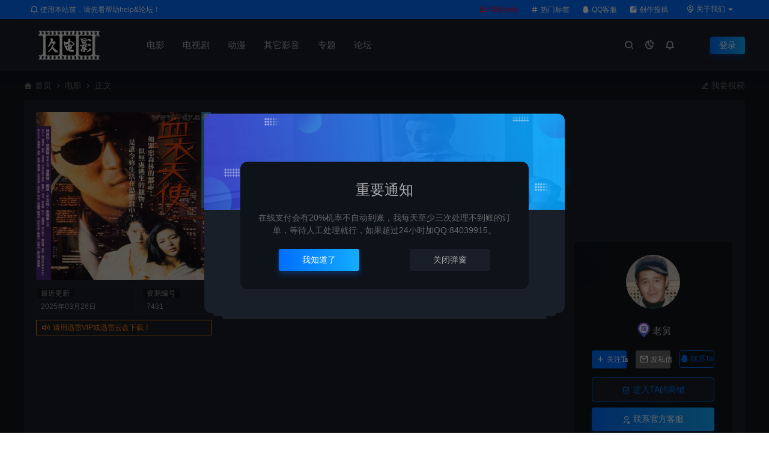

--- FILE ---
content_type: text/html; charset=UTF-8
request_url: https://www.9dy.net/7431.html
body_size: 20517
content:
<!DOCTYPE html>
<html lang="zh-Hans">
<head>
<meta charset="UTF-8">
<meta name="applicable-device"content="pc,mobile">
<meta http-equiv="X-UA-Compatible" content="IE=edge">
<meta name="viewport" content="width=device-width, initial-scale=1">
<title>血衣天使[1993/香港/惊悚][6.03G/MKV/双语] - 久电影</title>
<meta name="keywords" content="惊悚">
<meta name="description" content="导演: 李志毅 / 邓衍成 编剧: 张兆熹 / 李迟 / 叶广俭 主演: 关之琳 / 夏文汐 / 尔冬升 / 林其欣 / 汤镇业 类型: 惊悚 / 恐怖 制片国家/地区: 中国香港 语言: 粤语 上映日期: 1988-10-28 片长: 91 分钟 又名: Vengeance Is Mine IMDb: tt01058..."><link rel="stylesheet" href="https://at.alicdn.com/t/c/font_4073586_5fq4g109min.css"/>
<link rel="shortcut icon" href="https://www.9dy.net/wp-content/uploads/2023/12/2023120922353497.png"/>
<meta name='robots' content='max-image-preview:large' />
<style id='wp-img-auto-sizes-contain-inline-css' type='text/css'>
img:is([sizes=auto i],[sizes^="auto," i]){contain-intrinsic-size:3000px 1500px}
/*# sourceURL=wp-img-auto-sizes-contain-inline-css */
</style>
<style id='dominant-color-styles-inline-css' type='text/css'>
img[data-dominant-color]:not(.has-transparency) { background-color: var(--dominant-color); }
/*# sourceURL=dominant-color-styles-inline-css */
</style>
<link rel='stylesheet' id='ceoshop-css' href='https://www.9dy.net/wp-content/themes/ceomax-pro/ceoshop/assets/css/ceoshop.css' type='text/css' media='all' />
<link rel='stylesheet' id='ladda-css' href='https://www.9dy.net/wp-content/themes/ceomax-pro/ceoshop/assets/css/ladda-themeless.min.css' type='text/css' media='all' />
<link rel='stylesheet' id='uikit-css' href='https://www.9dy.net/wp-content/themes/ceomax-pro/static/css/uikit.css' type='text/css' media='all' />
<link rel='stylesheet' id='diy-css' href='https://www.9dy.net/wp-content/themes/ceomax-pro/static/css/diy.css' type='text/css' media='all' />
<link rel='stylesheet' id='fancybox-css' href='https://www.9dy.net/wp-content/themes/ceomax-pro/static/css/jquery.fancybox.min.css' type='text/css' media='all' />
<link rel='stylesheet' id='style-css' href='https://www.9dy.net/wp-content/themes/ceomax-pro/style.css' type='text/css' media='all' />
<script type="text/javascript" src="https://www.9dy.net/wp-content/themes/ceomax-pro/static/js/jquery.min.js" id="jquery-js"></script>
<script type="text/javascript" src="https://www.9dy.net/wp-content/themes/ceomax-pro/static/js/uikit.min.js" id="uikit-js"></script>
<script type="text/javascript" src="https://www.9dy.net/wp-content/themes/ceomax-pro/static/js/jquery.form.js" id="form-js"></script>
<link rel="canonical" href="https://www.9dy.net/7431.html" />
<meta name="generator" content="dominant-color-images 1.2.0">
<style id='global-styles-inline-css' type='text/css'>
:root{--wp--preset--aspect-ratio--square: 1;--wp--preset--aspect-ratio--4-3: 4/3;--wp--preset--aspect-ratio--3-4: 3/4;--wp--preset--aspect-ratio--3-2: 3/2;--wp--preset--aspect-ratio--2-3: 2/3;--wp--preset--aspect-ratio--16-9: 16/9;--wp--preset--aspect-ratio--9-16: 9/16;--wp--preset--color--black: #000000;--wp--preset--color--cyan-bluish-gray: #abb8c3;--wp--preset--color--white: #ffffff;--wp--preset--color--pale-pink: #f78da7;--wp--preset--color--vivid-red: #cf2e2e;--wp--preset--color--luminous-vivid-orange: #ff6900;--wp--preset--color--luminous-vivid-amber: #fcb900;--wp--preset--color--light-green-cyan: #7bdcb5;--wp--preset--color--vivid-green-cyan: #00d084;--wp--preset--color--pale-cyan-blue: #8ed1fc;--wp--preset--color--vivid-cyan-blue: #0693e3;--wp--preset--color--vivid-purple: #9b51e0;--wp--preset--gradient--vivid-cyan-blue-to-vivid-purple: linear-gradient(135deg,rgb(6,147,227) 0%,rgb(155,81,224) 100%);--wp--preset--gradient--light-green-cyan-to-vivid-green-cyan: linear-gradient(135deg,rgb(122,220,180) 0%,rgb(0,208,130) 100%);--wp--preset--gradient--luminous-vivid-amber-to-luminous-vivid-orange: linear-gradient(135deg,rgb(252,185,0) 0%,rgb(255,105,0) 100%);--wp--preset--gradient--luminous-vivid-orange-to-vivid-red: linear-gradient(135deg,rgb(255,105,0) 0%,rgb(207,46,46) 100%);--wp--preset--gradient--very-light-gray-to-cyan-bluish-gray: linear-gradient(135deg,rgb(238,238,238) 0%,rgb(169,184,195) 100%);--wp--preset--gradient--cool-to-warm-spectrum: linear-gradient(135deg,rgb(74,234,220) 0%,rgb(151,120,209) 20%,rgb(207,42,186) 40%,rgb(238,44,130) 60%,rgb(251,105,98) 80%,rgb(254,248,76) 100%);--wp--preset--gradient--blush-light-purple: linear-gradient(135deg,rgb(255,206,236) 0%,rgb(152,150,240) 100%);--wp--preset--gradient--blush-bordeaux: linear-gradient(135deg,rgb(254,205,165) 0%,rgb(254,45,45) 50%,rgb(107,0,62) 100%);--wp--preset--gradient--luminous-dusk: linear-gradient(135deg,rgb(255,203,112) 0%,rgb(199,81,192) 50%,rgb(65,88,208) 100%);--wp--preset--gradient--pale-ocean: linear-gradient(135deg,rgb(255,245,203) 0%,rgb(182,227,212) 50%,rgb(51,167,181) 100%);--wp--preset--gradient--electric-grass: linear-gradient(135deg,rgb(202,248,128) 0%,rgb(113,206,126) 100%);--wp--preset--gradient--midnight: linear-gradient(135deg,rgb(2,3,129) 0%,rgb(40,116,252) 100%);--wp--preset--font-size--small: 13px;--wp--preset--font-size--medium: 20px;--wp--preset--font-size--large: 36px;--wp--preset--font-size--x-large: 42px;--wp--preset--spacing--20: 0.44rem;--wp--preset--spacing--30: 0.67rem;--wp--preset--spacing--40: 1rem;--wp--preset--spacing--50: 1.5rem;--wp--preset--spacing--60: 2.25rem;--wp--preset--spacing--70: 3.38rem;--wp--preset--spacing--80: 5.06rem;--wp--preset--shadow--natural: 6px 6px 9px rgba(0, 0, 0, 0.2);--wp--preset--shadow--deep: 12px 12px 50px rgba(0, 0, 0, 0.4);--wp--preset--shadow--sharp: 6px 6px 0px rgba(0, 0, 0, 0.2);--wp--preset--shadow--outlined: 6px 6px 0px -3px rgb(255, 255, 255), 6px 6px rgb(0, 0, 0);--wp--preset--shadow--crisp: 6px 6px 0px rgb(0, 0, 0);}:where(.is-layout-flex){gap: 0.5em;}:where(.is-layout-grid){gap: 0.5em;}body .is-layout-flex{display: flex;}.is-layout-flex{flex-wrap: wrap;align-items: center;}.is-layout-flex > :is(*, div){margin: 0;}body .is-layout-grid{display: grid;}.is-layout-grid > :is(*, div){margin: 0;}:where(.wp-block-columns.is-layout-flex){gap: 2em;}:where(.wp-block-columns.is-layout-grid){gap: 2em;}:where(.wp-block-post-template.is-layout-flex){gap: 1.25em;}:where(.wp-block-post-template.is-layout-grid){gap: 1.25em;}.has-black-color{color: var(--wp--preset--color--black) !important;}.has-cyan-bluish-gray-color{color: var(--wp--preset--color--cyan-bluish-gray) !important;}.has-white-color{color: var(--wp--preset--color--white) !important;}.has-pale-pink-color{color: var(--wp--preset--color--pale-pink) !important;}.has-vivid-red-color{color: var(--wp--preset--color--vivid-red) !important;}.has-luminous-vivid-orange-color{color: var(--wp--preset--color--luminous-vivid-orange) !important;}.has-luminous-vivid-amber-color{color: var(--wp--preset--color--luminous-vivid-amber) !important;}.has-light-green-cyan-color{color: var(--wp--preset--color--light-green-cyan) !important;}.has-vivid-green-cyan-color{color: var(--wp--preset--color--vivid-green-cyan) !important;}.has-pale-cyan-blue-color{color: var(--wp--preset--color--pale-cyan-blue) !important;}.has-vivid-cyan-blue-color{color: var(--wp--preset--color--vivid-cyan-blue) !important;}.has-vivid-purple-color{color: var(--wp--preset--color--vivid-purple) !important;}.has-black-background-color{background-color: var(--wp--preset--color--black) !important;}.has-cyan-bluish-gray-background-color{background-color: var(--wp--preset--color--cyan-bluish-gray) !important;}.has-white-background-color{background-color: var(--wp--preset--color--white) !important;}.has-pale-pink-background-color{background-color: var(--wp--preset--color--pale-pink) !important;}.has-vivid-red-background-color{background-color: var(--wp--preset--color--vivid-red) !important;}.has-luminous-vivid-orange-background-color{background-color: var(--wp--preset--color--luminous-vivid-orange) !important;}.has-luminous-vivid-amber-background-color{background-color: var(--wp--preset--color--luminous-vivid-amber) !important;}.has-light-green-cyan-background-color{background-color: var(--wp--preset--color--light-green-cyan) !important;}.has-vivid-green-cyan-background-color{background-color: var(--wp--preset--color--vivid-green-cyan) !important;}.has-pale-cyan-blue-background-color{background-color: var(--wp--preset--color--pale-cyan-blue) !important;}.has-vivid-cyan-blue-background-color{background-color: var(--wp--preset--color--vivid-cyan-blue) !important;}.has-vivid-purple-background-color{background-color: var(--wp--preset--color--vivid-purple) !important;}.has-black-border-color{border-color: var(--wp--preset--color--black) !important;}.has-cyan-bluish-gray-border-color{border-color: var(--wp--preset--color--cyan-bluish-gray) !important;}.has-white-border-color{border-color: var(--wp--preset--color--white) !important;}.has-pale-pink-border-color{border-color: var(--wp--preset--color--pale-pink) !important;}.has-vivid-red-border-color{border-color: var(--wp--preset--color--vivid-red) !important;}.has-luminous-vivid-orange-border-color{border-color: var(--wp--preset--color--luminous-vivid-orange) !important;}.has-luminous-vivid-amber-border-color{border-color: var(--wp--preset--color--luminous-vivid-amber) !important;}.has-light-green-cyan-border-color{border-color: var(--wp--preset--color--light-green-cyan) !important;}.has-vivid-green-cyan-border-color{border-color: var(--wp--preset--color--vivid-green-cyan) !important;}.has-pale-cyan-blue-border-color{border-color: var(--wp--preset--color--pale-cyan-blue) !important;}.has-vivid-cyan-blue-border-color{border-color: var(--wp--preset--color--vivid-cyan-blue) !important;}.has-vivid-purple-border-color{border-color: var(--wp--preset--color--vivid-purple) !important;}.has-vivid-cyan-blue-to-vivid-purple-gradient-background{background: var(--wp--preset--gradient--vivid-cyan-blue-to-vivid-purple) !important;}.has-light-green-cyan-to-vivid-green-cyan-gradient-background{background: var(--wp--preset--gradient--light-green-cyan-to-vivid-green-cyan) !important;}.has-luminous-vivid-amber-to-luminous-vivid-orange-gradient-background{background: var(--wp--preset--gradient--luminous-vivid-amber-to-luminous-vivid-orange) !important;}.has-luminous-vivid-orange-to-vivid-red-gradient-background{background: var(--wp--preset--gradient--luminous-vivid-orange-to-vivid-red) !important;}.has-very-light-gray-to-cyan-bluish-gray-gradient-background{background: var(--wp--preset--gradient--very-light-gray-to-cyan-bluish-gray) !important;}.has-cool-to-warm-spectrum-gradient-background{background: var(--wp--preset--gradient--cool-to-warm-spectrum) !important;}.has-blush-light-purple-gradient-background{background: var(--wp--preset--gradient--blush-light-purple) !important;}.has-blush-bordeaux-gradient-background{background: var(--wp--preset--gradient--blush-bordeaux) !important;}.has-luminous-dusk-gradient-background{background: var(--wp--preset--gradient--luminous-dusk) !important;}.has-pale-ocean-gradient-background{background: var(--wp--preset--gradient--pale-ocean) !important;}.has-electric-grass-gradient-background{background: var(--wp--preset--gradient--electric-grass) !important;}.has-midnight-gradient-background{background: var(--wp--preset--gradient--midnight) !important;}.has-small-font-size{font-size: var(--wp--preset--font-size--small) !important;}.has-medium-font-size{font-size: var(--wp--preset--font-size--medium) !important;}.has-large-font-size{font-size: var(--wp--preset--font-size--large) !important;}.has-x-large-font-size{font-size: var(--wp--preset--font-size--x-large) !important;}
/*# sourceURL=global-styles-inline-css */
</style>
</head>
	<body id="ceotheme" class="">
        <script>var all_night_theme=false;</script><script>var is_switch_day_night=true;</script>	    <style>
			    </style>
		<div class="ceo-background-muted site ceo-zz-background" >
			<div class="ceo-topnav" style="display: block;background: #026eff;">
	<div class="ceo-container" style="position: relative;">
		<nav class="ceo-top-navbar">
    <ul class="ceo-top-nav navbar-left">
    	<li>
    		<a href="/forum_cat/jsjl" style="color:#ffffff" target="_blank"><i class="ceofont ceoicon-notification-3-line"></i> 使用本站前，请先看帮助help&amp;论坛！</a>
    	</li>
    </ul>
    <ul class="ceo-top-nav navbar-right ceo-nav-top-app">
            	<li>
    		<a href="https://www.9dy.net/forum/12464.html" style="color:#fc0515" target="_blank"><i class="ceofont ceoicon-chat-heart-line"></i> 帮助help</a>
    	</li>
    	    	<li>
    		<a href="/tags" style="color:#fff" target="_blank"><i class="ceofont ceoicon-hashtag"></i> 热门标签</a>
    	</li>
    	    	<li>
    		<a href="https://wpa.qq.com/msgrd?v=3&amp;uin=84039915&amp;site=qq&amp;menu=yes&amp;jumpflag=1" style="color:#fff" target="_blank"><i class="ceofont ceoicon-qq-fill"></i> QQ客服</a>
    	</li>
    	    	<li>
    		<a href="/tougao" style="color:#fff" target="_blank"><i class="ceofont ceoicon-edit-box-fill"></i> 创作投稿</a>
    	</li>
    	    	    	<li class="lang-style" style="color: #fff;">
    		<ul class="ceo-top-nav">
    			<li class="dropdown language-btn">
    				<span class="dropdown-toggle m-t-0 " data-toggle="dropdown">
                		<i class="ceofont ceoicon-map-pin-user-line"></i> 关于我们                		<b class="caret"></b>
                	</span>
    				<ul class="dropdown-menu language-select" style="display: none;">
    					<b class="caret caret1"></b>
    					    					<li>
    						<a href="/about" target="_blank">关于我们</a>
    					</li>
    					    				</ul>
    			</li>
    		</ul>
    	</li>
    	    </ul>
</nav>	</div>
</div>
<header class="header ceo-background-default" >
    <div class="navbar ceo-position-relative">
    	<div class="ceo-container ceo-flex ceo-flex-middle ceo-position-relative ceo-logo-shou">
    		<a href="https://www.9dy.net" class="logo ceo-logo ceo-display-inline-block" alt="久电影">
    		    <div class="ceo-logo-nav-night ceo-visible@m" style="background: url(https://www.9dy.net/wp-content/uploads/2023/12/2023121002182624.png) no-repeat;background-size: 150px auto;"></div>
    		        		    <div class="ceo-app-logo" style="background: url(https://www.9dy.net/wp-content/uploads/2023/12/2023121002182624.png) no-repeat;background-size: 38px auto;"></div>
                    		        		</a>
    		
    		<nav class="nav ceo-flex-1 ceo-position-relative ceo-visible@m"><ul id="menu-01" class="nav ceo-flex-1 ceo-margin-remove"><li id="menu-item-3000" class="menu-item menu-item-type-taxonomy menu-item-object-category current-post-ancestor current-menu-parent current-post-parent menu-item-3000"><a href="https://www.9dy.net/dydy">电影</a></li>
<li id="menu-item-3001" class="menu-item menu-item-type-taxonomy menu-item-object-category menu-item-3001"><a href="https://www.9dy.net/dsj">电视剧</a></li>
<li id="menu-item-2999" class="menu-item menu-item-type-taxonomy menu-item-object-category menu-item-2999"><a href="https://www.9dy.net/dm">动漫</a></li>
<li id="menu-item-2998" class="menu-item menu-item-type-taxonomy menu-item-object-category menu-item-2998"><a href="https://www.9dy.net/qtyy">其它影音</a></li>
<li id="menu-item-3243" class="menu-item menu-item-type-taxonomy menu-item-object-category menu-item-3243"><a href="https://www.9dy.net/zt1">专题</a></li>
<li id="menu-item-3003" class="menu-item menu-item-type-custom menu-item-object-custom menu-item-3003"><a href="/forum">论坛</a></li>
</ul></nav>    
    		<div class="header-info ceo-flex ceo-flex-middle">
    		        			<a href="#header-search" class="header-search ceo-navbar-s" ceo-toggle><i class="ceofont ceoicon-search-2-line ceo-text-bolder"></i></a>
    			    			    			<a href="javascript:switchNightMode()" class="header-search ceo-navbar-s" ceo-tooltip="开启/关闭夜间模式"><i class="ceofont ceoicon-moon-clear-line ceo-text-bolder to-night"></i></a>
    			    			    			    			<a class="ceo-navbar-s"><i ceo-toggle="target: #home-modal" class="ceofont ceoicon-notification-3-line ceo-text-bold"></i></a>
    			    			        		<div id="header-search" ceo-modal>
    <div class="ceo-tan ceo-modal-dialog ceo-modal-body home-modal ceo-padding-remove ceo-margin-auto-vertical">
        <button class="ceo-modal-close-default" type="button" ceo-close></button>
        <div class="b-r-12 ceo-background-default ceo-overflow-hidden ceo-position-relative ceo-padding-30px">
            <h3>搜索</h3>
    		<div class="search search-navbar">
    			<form method="get" class="b-r-4 b-a ceo-form ceo-flex ceo-overflow-hidden search-form" action="https://www.9dy.net">
    				<input type="search" placeholder="输入关键字搜索" autocomplete="off" value="" name="s" required="required" class="ceo-input ceo-flex-1 ceo-text-small">
    				<button type="submit"><i class="ceofont ceoicon-search-2-line ceo-text-bolder"></i></button>
    			</form>
    		</div>
            <div class="header-btn-search">
                <div class="header-btn-search-s ceo-dt change-color btn-search-all">搜索全站</div>
                            </div>
    		<div class="tags-item ceo-margin-top">
    			<p class="ceo-margin-small-bottom ceo-text-small">热门标签：</p>
    			<a href="https://www.9dy.net/tag/2k4k" class="tag-cloud-link tag-link-156 tag-link-position-1" style="font-size: 12px;">2K4K画质</a>
<a href="https://www.9dy.net/tag/zj1" class="tag-cloud-link tag-link-154 tag-link-position-2" style="font-size: 12px;">传记</a>
<a href="https://www.9dy.net/tag/qpds" class="tag-cloud-link tag-link-166 tag-link-position-3" style="font-size: 12px;">棋牌赌术</a>
<a href="https://www.9dy.net/tag/dpdy" class="tag-cloud-link tag-link-168 tag-link-position-4" style="font-size: 12px;">短片</a>
<a href="https://www.9dy.net/tag/yd1" class="tag-cloud-link tag-link-153 tag-link-position-5" style="font-size: 12px;">体育运动</a>
<a href="https://www.9dy.net/tag/sz1" class="tag-cloud-link tag-link-161 tag-link-position-6" style="font-size: 12px;">刑侦</a>
<a href="https://www.9dy.net/tag/mop" class="tag-cloud-link tag-link-170 tag-link-position-7" style="font-size: 12px;">木偶片</a>
<a href="https://www.9dy.net/tag/zn1" class="tag-cloud-link tag-link-160 tag-link-position-8" style="font-size: 12px;">灾难</a>
<a href="https://www.9dy.net/tag/ls1" class="tag-cloud-link tag-link-155 tag-link-position-9" style="font-size: 12px;">历史</a>    		</div>
		</div>
    	<div class="home-modal-bottom">
    	    <ul>
    	        <li></li>
    	        <li></li>
    	    </ul>
    	</div>
	</div>
</div>
<script>
    $(".btn-search-all").on("click",function () {
        $(".search .search-form button").trigger('click')
    })
    $(".btn-search-category").on("click",function (event) {
        event.preventDefault()
        let search_s=$(".search-navbar input[name=s]").val();
        if(!search_s){
            return false;
        }
        let category_search_url='/?s='+search_s+"&cat=7431"
        console.log(category_search_url)
        location.href=category_search_url
    })
</script>        		
        		<div id="nav_user" style="display: contents"></div>
<script>
    (function($){
        $.ajax({
            url:"//www.9dy.net/wp-content/themes/ceomax-pro/nav_user.php",
            success:function(res){
                if(res.indexOf(res,'display')!='-1'){
                    $("#nav_user").html(res)
                }
            }
        })
    })(jQuery)
</script>    		</div>
    	</div>
    </div>
</header><main>
		<section class="beijing ceo-background-contain ceo-background-top-center ceo-background-norepeat"  style="background-image: url(https://www.9dy.net/wp-content/themes/ceomax-pro/static/images/ceo-bg.jpg);">

		<div class="ceo-container ceo-margin-medium-bottom">
    	    <!--当前位置-->
<div class="ceo-flex ceo-weizhi">
            <div class="crumb ceo-flex-1 ceo-text-small">
            <div class="crumb ceo-flex-1"><i class="ceofont ceoicon-home-3-fill"></i> <a itemprop="breadcrumb" href="https://www.9dy.net">首页</a> <i class="ceofont ceoicon-arrow-right-s-line"></i> <a itemprop="breadcrumb" href="https://www.9dy.net/dydy">电影</a> <i class="ceofont ceoicon-arrow-right-s-line"></i> <span class="current">正文</span></div>        </div>
                <div class="crumb ceo-crumb-tg ceo-text-small">
            <a href="" target="_blank"> <i class="ceofont ceoicon-edit-2-line"></i> 我要投稿</a>
        </div>
    </div>    	    		    <div class="ceo-shop1-zl">
    <div style="overflow: hidden;padding-bottom: 20px;">
        <!-- 左侧 -->
        <div class="bannerL">
            <div class="course-img">
                <img src="https://www.9dy.net/wp-content/uploads/2023/12/2023122314502419-jpg.webp" data-src="https://www.9dy.net/wp-content/uploads/2023/12/2023122314502419-jpg.webp" alt="血衣天使[1993/香港/惊悚][6.03G/MKV/双语]" class="bigImg" style="height:280px";>
            </div>

            <!--编号模块-->
            <div class="main_info_top_b">
                <div class="main_info_top_item">
                    <span class="item_titles">最近更新</span>
                    <span class="item_content1">2025年03月26日</span>
                </div>
                <div class="main_info_top_item2">
                    <span class="item_titles">资源编号</span>
                    <span class="item_content2">7431</span>
                </div>
            </div>
            <!--编号模块-->

            <!--资源模块-->
            <div class="risktips report" style="cursor:pointer;">
                <i class="ceofont ceoicon-volume-up-line"></i><span><a href="http://wpa.qq.com/msgrd?v=3&amp;uin=84039915&amp;site=qq&amp;menu=yes" target="_blank">请用迅雷VIP或迅雷云盘下载！</a></span>
            </div>
            <!--举报模块-->
        </div>
        <!-- 中间 -->
        <div class="bannerMid">

            <!--标题模块-->
            <header class="midTitle">
                <h1 title="血衣天使[1993/香港/惊悚][6.03G/MKV/双语]">
                    <div class="ceo-single-shang"></div>

<div class="ceo-single-tese">
    </div>	    			血衣天使[1993/香港/惊悚][6.03G/MKV/双语]    			</h1>
            </header>
            <!--标题模块-->

            <!--信息模块-->
            <div class="ceo-text-small ceo-text-muted ceo-flex ceo-text-truncate ceo-overflow-auto ceoshop-mall-sc">
								<div class="avatar ceo-flex ceo-flex-middle ceo-margin-medium-right-ceoshop">
				<span class="ceo-display-block"><i class="ceofont ceoicon-shield-user-line"></i> <a href="https://www.9dy.net/author/admin" title="由 老舅 发布" rel="author">老舅</a></span>
				</div>
												<span class="ceo-display-inline-block ceo-margin-medium-right-ceoshop ceo-flex ceo-flex-middle"><i class="ceofont ceoicon-calendar-todo-line"></i> 2023-12-23</span>
												<span class="ceo-display-inline-block ceo-margin-medium-right-ceoshop ceo-flex ceo-flex-middle"><i class="ceofont ceoicon-list-check"></i> <a href="https://www.9dy.net/dydy">电影</a></span>
												<span class="ceo-display-inline-block ceo-margin-medium-right-ceoshop ceo-flex ceo-flex-middle"><i class="ceofont ceoicon-star-line"></i> 10</span>
												<span class="ceo-display-inline-block ceo-margin-medium-right-ceoshop ceo-flex ceo-flex-middle"><i class="ceofont ceoicon-eye-line"></i> 2,419</span>
				
								<span class="ceo-display-inline-block ceo-margin-medium-right ceo-flex ceo-flex-middle"></span>
				
			</div>
			<!--信息模块-->

            <!--简介模块-->
                        <!--简介模块-->

            <!--增值服务-->
                        <!--增值服务-->

            <!--价格模块-->
            <div class="priceBtn">
                <div class="mob">
                    <span class="sellP">
                        						                        <span id="priceinfo">免费</span>
                        金币                                <div class="discount">
            <a href="/vip" rel="external nofollow" target="_blank"><i class="ceofont ceoicon-vip-crown-2-line"></i>VIP折扣</a>
            <div class="box">
                <ul>
                    <div class="title">折扣详情</div>
                        <li data-discount-arr='9' ><span>月度VIP会员</span><p><em>0.00 金币</em>9折</p></li><li data-discount-arr='8' ><span>年度VIP会员</span><p><em>0.00 金币</em>8折</p></li><li data-discount-arr='0' ><span>至尊VIP会员</span><p>免费</p></li>
                </ul>
            </div>
        </div>                        <em>开通VIP尊享优惠特权</em>
												                    </span>
                    <!--点赞收藏按钮-->
                                        <div class="ceo-shop1-dzsc">
                        <a href="javascript:;" data-action="topTop" data-id="7431" class="ceo-display-inline-block btn change-color dotGood ">
                		<i class="ceofont ceoicon-thumb-up-line"></i> 点赞 (<span class="count">0</span>)
                    	</a>
                        <a href="javascript:;" class="add-collection btn change-color-sc" data-id="7431"><i class="ceofont ceoicon-star-line"></i> 收藏 (10)</a>                    </div>
                                    </div>
                <!--价格模块-->

                <!--下载模块-->
                														<a href="#modal-login" data-product-id="7431" class="makeFunc z1" ceo-toggle>
						<i class="ceofont ceoicon-shopping-cart-line"></i>
						<span id="shop_single_an_id">立即下载</span>
					</a>
													
                                <a class="seeDetail" href="https://movie.douban.com/subject/1303806/" target="_blank" rel="noreferrer nofollow" >
                    <i class="ceofont ceoicon-computer-line"></i> 查看资料                </a>
                                <a class="needSay add_collect" href="/vip" target="_blank" >
                    <i class="ceofont ceoicon-vip-crown-2-line"></i> 升级会员                </a>
                				<a class="shopcustom add_collect" href="/member/center/" target="_blank" >
                    <i class="ceofont ceoicon-vip-crown-2-line"></i> 余额充值                </a>
    			                <!--下载模块-->

            </div>
        </div>

        <!-- 右边商家信息 -->
        <div class="ceoshop-sall">
    <div class="custom">
                                <div class="cusomPic">
            <a href="javascript:;"></a>
            <a href="#"><img alt='' src='//www.9dy.net/wp-content/uploads/2023/12/2023121221151613.jpg' class='avatar avatar-100 photo' data-id='1' height='100' width='100'></a>
        </div>
                <div class="main-icon-admin">
            <p class="main_info_icon"></p>
            <p class="main_info_admin"> <a href="https://www.9dy.net/author/admin" title="由 老舅 发布" rel="author">老舅</a></p>
        </div>
                <div class="ceo-text-center ceo-author-a-admin">
                    </div>
        
                <div class="ceo-gzsxbtn-box">
            <div class="ceo-grid-small btn-follow-div" ceo-grid>
                <div class="ceo-width-1-3"><button type="button" class="ceo-gzbtn j-follow btn-primary" data-user="1"><i class="ceofont ceoicon-add-line"></i>关注Ta</button></div><div class="ceo-width-1-3"><button type="button" class="ceo-sxbtn j-message" data-user="1"><i class="ceofont ceoicon-mail-line"></i>发私信</button></div>                <div class="ceo-width-1-3">
                    <a href="https://wpa.qq.com/msgrd?v=3&amp;uin=84039915&amp;site=qq&amp;menu=yes" target="_blank" class="ceo-zybtn" rel="noreferrer nofollow"><i class="ceofont ceoicon-qq-fill"></i>联系Ta</a>
                </div>
            </div>
        </div>
        
        <a href="https://www.9dy.net/author/admin" class="customdp"><i class="ceofont ceoicon-shield-check-line"></i> 进入TA的商铺        </a>
        <a href="http://wpa.qq.com/msgrd?v=3&amp;uin=84039915&amp;site=qq&amp;menu=yes" class="kefu customgf" rel="noreferrer nofollow"><i class="ceofont ceoicon-user-star-line"></i> 联系官方客服        </a>
    </div>
</div>    </div>
</div>			<div class="ceo-side-lie ceo-margin-top-20" ceo-grid>
				<div class="ceo-side-lie-z single ceo-width-auto">
					<div class="b-a b-r-4">
					    <!--快捷导航-->
					    						                        <div class="single-navs single-nav ceo-flex ceo-background-default" ceo-sticky="end: !.ceo-height-large; offset: 0">
						    <ul class="consultingshop ceo-flex-1">
                                <li class="ceo-display-inline-block ceo-margin-medium-right">
                                    <span class="current"><a href="#xiangqing" ceo-scroll>详情介绍</a></span>
                                </li>
                                <li class="ceo-display-inline-block ceo-margin-medium-right">
                                    <span class=""><a href="#ceoqa" ceo-scroll>常见问题</span></a>
                                </li>
                                                                <li class="ceo-display-inline-block ceo-margin-medium-right">
                                    <span class=""><a href="#ceoxiangguan" ceo-scroll>相关文章</span></a>
                                </li>
                                								                                <li class="ceo-display-inline-block ceo-margin-medium-right">
                                    <span class=""><a href="#comments" ceo-scroll>发表评论</a></span>
                                </li>
                                							</ul>
							<li class="ceo-display-inline-block consulting">
							    <a href="https://wpa.qq.com/msgrd?v=3&amp;uin=84039915&amp;site=qq&amp;menu=yes" target="_blank">立即咨询</a>
						    </li>
					    </div>
																		
						<!--内容主模块-->
						<div class="single-warp ceo-overflow-hidden ceo-background-default ceo-margin-bottom ceo-padding-remove-bottom">
                            
                            							<div class="ceo-shop-commont" id="xiangqing">
                                <span class="turn1">详情介绍<a name="attribute"></a></span>
                                </div>                            
							<!--文章内容模块-->
							<article class="single-content" id="contentstart">
							    <!--内页顶部广告位-->
                                                                <div class="subject clearfix">
<div id="info"><span class="pl">导演</span>: <span class="attrs"><a href="https://www.douban.com/personage/27481768/" rel="external nofollow"  rel="v:directedBy">李志毅</a> / <a href="https://www.douban.com/personage/27497462/" rel="external nofollow"  rel="v:directedBy">邓衍成</a></span><br />
<span class="pl">编剧</span>: <span class="attrs"><a href="https://movie.douban.com/subject_search?search_text=%E5%BC%A0%E5%85%86%E7%86%B9" rel="external nofollow" >张兆熹</a> / <a href="https://movie.douban.com/subject_search?search_text=%E6%9D%8E%E8%BF%9F" rel="external nofollow" >李迟</a> / <a href="https://www.douban.com/personage/27529787/" rel="external nofollow" >叶广俭</a></span><br />
<span class="pl">主演</span>: <span class="attrs"><a href="https://www.douban.com/personage/27233801/" rel="external nofollow"  rel="v:starring">关之琳</a> / <a href="https://www.douban.com/personage/27480537/" rel="external nofollow"  rel="v:starring">夏文汐</a> / <a href="https://www.douban.com/personage/27481240/" rel="external nofollow"  rel="v:starring">尔冬升</a> / <a href="https://www.douban.com/personage/27487611/" rel="external nofollow"  rel="v:starring">林其欣</a> / <a href="https://www.douban.com/personage/27234681/" rel="external nofollow"  rel="v:starring">汤镇业</a></span><br />
<span class="pl">类型:</span> <a href="https://www.9dy.net/tag/js1" title="查看所有文章关于 惊悚"target="_blank">惊悚</a> / 恐怖<br />
<span class="pl">制片国家/地区:</span> 中国香港<br />
<span class="pl">语言:</span> 粤语<br />
<span class="pl">上映日期:</span> 1988-10-28<br />
<span class="pl">片长:</span> 91 分钟<br />
<span class="pl">又名:</span> Vengeance Is Mine<br />
<span class="pl">IMDb:</span> tt0105862</div>
</div>
<div id="interest_sectl">
<div class="rating_wrap clearbox">
<div class="clearfix">
<div class="rating_logo ll">豆瓣评分</div>
</div>
<div class="rating_self clearfix"><strong class="ll rating_num">6.0</strong></div>
<div>第一个磁力附有DVD版本，第二个磁力是重新修复的1080P。</div>
<div><a data-dominant-color="5c5c5b" data-has-transparency="false" style="--dominant-color: #5c5c5b;" fetchpriority="high" decoding="async" class="alignnone size-full wp-image-16924 not-transparent" href="https://www.9dy.net/wp-content/uploads/2023/12/2025032618295052.jpg" data-fancybox="images" data-fancybox="gallery"><img alt="血衣天使[1993/香港/惊悚][6.03G/MKV/双语]" data-dominant-color="5c5c5b" data-has-transparency="false" style="--dominant-color: #5c5c5b;" fetchpriority="high" decoding="async" class="alignnone size-full wp-image-16924 not-transparent" src="https://www.9dy.net/wp-content/uploads/2023/12/2025032618295052.jpg" alt="" width="1018" height="684" /></a></div>
</div>
</div>
<p>&nbsp;</p>
							</article>
							<!--文章内容模块-->

							<div class="single-foot ceo-text-center ceo-padding-an" id="single-anniu">
		<a href="javascript:;" class="add-collection btn change-color-sc" data-id="7431"><i class="ceofont ceoicon-star-line"></i> 收藏 (10)</a>		
	    
		<a href="javascript:;" data-action="topTop" data-id="7431" class="ceo-display-inline-block btn change-color dotGood ">
		<i class="ceofont ceoicon-thumb-up-line"></i> 点赞 (<span class="count">0</span>)
	</a>
		
	
</div>

<!--版权-->
<div class="single-cop">
	<div class="ceo-alert-banquan b-r-4" ceo-alert>
		<p class="ceo-margin-remove-bottom ceo-margin-small-top ceo-margin-bottom-20"></p>
			    <p class="ceo-margin-small-bottom"><i class="ceofont ceoicon-map-pin-line"></i><a href="https://www.9dy.net" target="_blank">久电影</a> <i class="ceofont ceoicon-arrow-right-s-line"></i> <a href="https://www.9dy.net/dydy">电影</a> <i class="ceofont ceoicon-arrow-right-s-line"></i> 血衣天使[1993/香港/惊悚][6.03G/MKV/双语] <i class="ceofont ceoicon-arrow-right-s-line"></i> https://www.9dy.net/7431.html</p>
	    	</div>
</div>

<!--标签-->
<div class="ceo-margin-top b-t">
	<div class="tags-item ceo-single-tags">
		<a href="https://www.9dy.net/tag/js1" rel="tag">惊悚</a>	</div>
</div>

						</div>
						<div class="ceo-background-default b-b ceo-margin-bottom b-r-4">
	<div class="ceo-text-small ceo-panding-s">
		<div class="single-head">
			<div class="ceo-text-small ceo-text-muted ceo-flex ceo-text-truncate ceo-overflow-auto">
				<div class="avatar ceo-flex-1 ceo-flex ceo-flex-middle ceo-avatar-t">
				    					<img alt='' src='//www.9dy.net/wp-content/uploads/2023/12/2023121221151613.jpg' class='avatar avatar-20 photo' data-id='1' height='20' width='20'>															<span class="ceo-text-small ceo-display-block ceo-margin-small-left"><a href="https://www.9dy.net/author/admin" title="由 老舅 发布" rel="author">老舅</a></span>
															<p>又老又旧</p>
					
					                    <div class="poster-share-ico">
                        <a class="btn-bigger-cover j-mobile-share" data-nonce="95c67e8244" data-qrcode="https://www.9dy.net/7431.html" data-id="7431" data-action="create-bigger-image" id="bigger-cover" href="javascript:;">
                            <i class="ceofont ceoicon-image-line"></i> <span>生成海报</span></a>
                    </div>
                    
                    					<button id="TKLS" class="ceo-text-fz itemCopy red_tkl button_tkl" type="button" data-clipboard-text="血衣天使[1993/香港/惊悚][6.03G/MKV/双语]：https://www.9dy.net/7431.html"><i class="ceofont ceoicon-attachment-2"></i>复制本文链接</button>
										            		<div class="share">
                        						<a class="weixin-share ceo-display-inline-block ceo-fx-weixin" href="https://www.9dy.net/wp-content/themes/ceomax-pro/inc/qrcode?data=https://www.9dy.net/7431.html" ceo-tooltip="分享到微信" target="_blank"><i class="ceofont ceoicon-wechat-fill"></i></a>
						<a class="ceo-display-inline-block ceo-fx-qq" href="http://connect.qq.com/widget/shareqq/index.html?url=https://www.9dy.net/7431.html&sharesource=qzone&title=血衣天使[1993/香港/惊悚][6.03G/MKV/双语]&pics=https://www.9dy.net/wp-content/uploads/2023/12/2023122314502419-jpg.webp&summary=导演: 李志毅 / 邓衍成 编剧: 张兆熹 / 李迟 / 叶&hellip;"  ceo-tooltip="分享到QQ好友/QQ空间" target="_blank"><i class="ceofont ceoicon-qq-fill"></i></a>
						<a class="ceo-display-inline-block ceo-fx-weibo" href="http://service.weibo.com/share/mobile.php?url=https://www.9dy.net/7431.html&title=血衣天使[1993/香港/惊悚][6.03G/MKV/双语] - 久电影&appkey=3313789115" ceo-tooltip="分享到微博" target="_blank"><i class="ceofont ceoicon-weibo-fill"></i></a>
            		</div>
            						</div>

			</div>
		</div>
	</div>
</div>

<script src="https://www.9dy.net/wp-content/themes/ceomax-pro/static/js/clipboard.min.js" type="text/javascript"></script>
<script>
var clipboard = new Clipboard('.itemCopy');
clipboard.on('success',
function(e) {
    if (e.trigger.disabled == false || e.trigger.disabled == undefined) {
        e.trigger.innerHTML = "<i class='ceofont ceoicon-attachment-2'></i>链接复制成功";
        e.trigger.disabled = true;
        setTimeout(function() {
            e.trigger.innerHTML = "<i class='ceofont ceoicon-attachment-2'></i>复制本文链接";
            e.trigger.disabled = false;
        },
        2000);
    }
});
clipboard.on('error',
function(e) {
    e.trigger.innerHTML = "链接复制失败";
});
</script>

						
<div class="ceo-grid-small ceo-margin-bottom" ceo-grid>
    
    <div class="ceo-width-1-2">
                    <div class="b-r-4 ceo-inline ceo-overflow-hidden ceo-width-1-1 ceo-page-img" style="height:100px">
                <img width="565" height="566" src="https://www.9dy.net/wp-content/uploads/2023/12/2023122314331645.jpg" class="attachment- size- not-transparent wp-post-image" alt="" decoding="async" loading="lazy" data-has-transparency="false" data-dominant-color="827465" style="--dominant-color: #827465;" />                <div class="ceo-overlay ceo-overlay-primary ceo-position-bottom">
                    <span>上一篇：</span>
                    <a href="https://www.9dy.net/7419.html" class="ceo-display-block ceo-text-truncate">聊斋金瓶梅[1991/香港/三级][2.41G/MKV/双语]</a>
                </div>
            </div>
            </div>
    <div class="ceo-width-1-2">
                    <div class="b-r-4 ceo-inline ceo-overflow-hidden ceo-width-1-1 ceo-page-img" style="height:100px">
                <img width="400" height="600" src="https://www.9dy.net/wp-content/uploads/2023/12/2023121220400929.jpg" class="attachment- size- wp-post-image" alt="" decoding="async" loading="lazy" />                <div class="ceo-overlay ceo-overlay-primary ceo-position-bottom">
                    <span>下一篇：</span>
                    <a href="https://www.9dy.net/7436.html" class="ceo-display-block ceo-text-truncate">欲火烈情[1990/台湾/情色][1.3G/MP4/国语]</a>
                </div>
            </div>
            </div>
    </div>
						<!--内页底部广告位-->

						<!--常见问题-->
																		<div id="ceoqa" class="ceo-qa ceo-background-default b-b ceo-margin-bottom ceo-single-foos b-r-4">
    <div class="ceo-qa-commont">
      <span class="ceo-qa-turn"><i class="ceofont ceoicon-question-line"></i> 常见问题</span>
    </div>
    <div class="ceo-qa-problems ceo-qa-clearfix ceo-grid-ceosmls" ceo-grid>
                <div class="ceo-qa-fl ceo-width-1-1@s ceo-width-1-1 ceo-width-1-2@l ceo-width-1-2@xl">
            <div class="ceo-qa-problems_each">
                <div class="ceo-qa-problems_each_t">
                    <p title="下载指导说明" class="dot" style="overflow-wrap: break-word; white-space: normal;"><a href="https://www.9dy.net/forum/12464.html" target="_blank">下载指导说明</a>
                    </p>
                </div>
                <div class="ceo-qa-problems_each_detail">
                    <ul class="problems_each_detail_con dot is-truncated" style="overflow-wrap: break-word;"><li>如遇问题，请先看帮助！请用迅雷会员下载，默认解压密码：9dy.net。
</li> </ul>
                    <img src="/wp-content/themes/ceomax-pro/static/images/ceo-qa-x.png" alt="">
                    <a class="problems_each_detail_link" href="https://www.9dy.net/forum/12464.html" target="_blank">查看详情</a>
                </div>
            </div>
        </div>
            </div>
</div>												
						<!--相关文章-->
																		<section id="ceoxiangguan" class="ceo-background-default b-b ceo-margin-bottom-20 ceo-margin-top-20 b-r-4 ceo-single-foos ceo-xiangguan">
    <div class="ceo-qa-commont section-title ceo-flex ceo-flex-middle">
        <h3 class="ceo-position-relative ceo-flex-1 ceo-display-inline-block ceo-margin-remove"><i class="ceofont ceoicon-file-text-line"></i> 相关文章</h3>
    </div>
    <div class="card ceo-margin-top">
        <div class="ceo-grid-ceosmls" ceo-grid>
                        
                <div class="ceo-width-1-1@s ceo-width-1-2 ceo-width-1-4@xl">
                    <div class="card-item b-r-4 ceo-background-default ceo-overflow-hidden ceo-vip-icons">
    
        <div class="ceo_xg_img">
        <a href="https://www.9dy.net/19493.html"  class="cover ceo-display-block ceo-cover-container ">

                        <img data-src="https://www.9dy.net/wp-content/uploads/2025/12/2025121322251987.jpg" alt="女记者[1974/台湾/剧情][0.99G/MKV/国语]" src="https://www.9dy.net/wp-content/themes/ceomax-pro/static/images/thumb-ing.gif" class="ceo-width-1-1@s lazyload" >
        </a>
    </div>
        <div class="ceo-padding-remove">
                <div class="card-title-desc">
            <a href="https://www.9dy.net/19493.html"  class="title ceo-display-block" title="女记者[1974/台湾/剧情][0.99G/MKV/国语]">
                女记者[1974/台湾/剧情][0.99G/MKV/国语]            </a>
        </div>
            </div>

        <div class="ceo_freepath_subtitle">
        <!--分类-->
                <div class="ceo_freepath_zhujiang">
            <a href="https://www.9dy.net/dydy"><i class="ceofont ceoicon-folder-2-line ceo-right-3"></i>电影</a>        </div>
                <!--演示-->
                <div class="ceo_freepath_keshi">
                    </div>
                <!--标签-->
                <div class="ceo_biaoqian">
                </div>
            </div>
    
        <div class="ceo-padding-small card-foot ceo-card-foot">
        <div class="item-foot ceo-flex ceo-flex-middle">
            <div class="avatar ceo-flex-1 ceo-flex ceo-flex-middle">
                            <img alt='' src='//www.9dy.net/wp-content/uploads/2023/12/2023121221151613.jpg' class='avatar avatar-20 photo' data-id='1' height='20' width='20'>                                        <span class="ceo-font-mini ceo-display-block ceo-margin-small-left"><a href="https://www.9dy.net/author/admin" title="由 老舅 发布" rel="author">老舅</a></span>
                        </div>
            <div class="cat ceo-font-mini ceo-text-truncate">
                                <span class="ceo-yc ceo-ycd ceo-display-inline-block ceo-flex ceo-flex-middle ceo-card-margin-left" ceo-tooltip="2025-12-13" ><i class="ceofont ceoicon-calendar-todo-line"></i> 1个月前                </span>
                                                <span class="ceo-ycd ceo-display-inline-block ceo-flex ceo-flex-middle ceo-card-margin-left"><i class="ceofont ceoicon-eye-line"></i> 2,410                </span>
                                                                <span class="ceoshop-price">0.68金币</span>                                            </div>
        </div>
    </div>
    </div>
                </div>
                
                <div class="ceo-width-1-1@s ceo-width-1-2 ceo-width-1-4@xl">
                    <div class="card-item b-r-4 ceo-background-default ceo-overflow-hidden ceo-vip-icons">
    
        <div class="ceo_xg_img">
        <a href="https://www.9dy.net/19489.html"  class="cover ceo-display-block ceo-cover-container ">

                        <img data-src="https://www.9dy.net/wp-content/uploads/2025/12/20251213221620100.webp" alt="淫荡经理[年份不详/韩国/情色][906M/MPG/双语]" src="https://www.9dy.net/wp-content/themes/ceomax-pro/static/images/thumb-ing.gif" class="ceo-width-1-1@s lazyload" >
        </a>
    </div>
        <div class="ceo-padding-remove">
                <div class="card-title-desc">
            <a href="https://www.9dy.net/19489.html"  class="title ceo-display-block" title="淫荡经理[年份不详/韩国/情色][906M/MPG/双语]">
                淫荡经理[年份不详/韩国/情色][906M/MPG/双语]            </a>
        </div>
            </div>

        <div class="ceo_freepath_subtitle">
        <!--分类-->
                <div class="ceo_freepath_zhujiang">
            <a href="https://www.9dy.net/dydy"><i class="ceofont ceoicon-folder-2-line ceo-right-3"></i>电影</a>        </div>
                <!--演示-->
                <div class="ceo_freepath_keshi">
                    </div>
                <!--标签-->
                <div class="ceo_biaoqian">
                </div>
            </div>
    
        <div class="ceo-padding-small card-foot ceo-card-foot">
        <div class="item-foot ceo-flex ceo-flex-middle">
            <div class="avatar ceo-flex-1 ceo-flex ceo-flex-middle">
                            <img alt='' src='//www.9dy.net/wp-content/uploads/2023/12/2023121221151613.jpg' class='avatar avatar-20 photo' data-id='1' height='20' width='20'>                                        <span class="ceo-font-mini ceo-display-block ceo-margin-small-left"><a href="https://www.9dy.net/author/admin" title="由 老舅 发布" rel="author">老舅</a></span>
                        </div>
            <div class="cat ceo-font-mini ceo-text-truncate">
                                <span class="ceo-yc ceo-ycd ceo-display-inline-block ceo-flex ceo-flex-middle ceo-card-margin-left" ceo-tooltip="2025-12-13" ><i class="ceofont ceoicon-calendar-todo-line"></i> 1个月前                </span>
                                                <span class="ceo-ycd ceo-display-inline-block ceo-flex ceo-flex-middle ceo-card-margin-left"><i class="ceofont ceoicon-eye-line"></i> 2,895                </span>
                                                                <span class="ceoshop-price">0.38金币</span>                                            </div>
        </div>
    </div>
    </div>
                </div>
                
                <div class="ceo-width-1-1@s ceo-width-1-2 ceo-width-1-4@xl">
                    <div class="card-item b-r-4 ceo-background-default ceo-overflow-hidden ceo-vip-icons">
    
        <div class="ceo_xg_img">
        <a href="https://www.9dy.net/19484.html"  class="cover ceo-display-block ceo-cover-container ">

                        <img data-src="https://www.9dy.net/wp-content/uploads/2025/12/20251213221620100.webp" alt="黄色尖叫点[年份不详/韩国/情色][670M/MPG/国语]" src="https://www.9dy.net/wp-content/themes/ceomax-pro/static/images/thumb-ing.gif" class="ceo-width-1-1@s lazyload" >
        </a>
    </div>
        <div class="ceo-padding-remove">
                <div class="card-title-desc">
            <a href="https://www.9dy.net/19484.html"  class="title ceo-display-block" title="黄色尖叫点[年份不详/韩国/情色][670M/MPG/国语]">
                黄色尖叫点[年份不详/韩国/情色][670M/MPG/国语]            </a>
        </div>
            </div>

        <div class="ceo_freepath_subtitle">
        <!--分类-->
                <div class="ceo_freepath_zhujiang">
            <a href="https://www.9dy.net/dydy"><i class="ceofont ceoicon-folder-2-line ceo-right-3"></i>电影</a>        </div>
                <!--演示-->
                <div class="ceo_freepath_keshi">
                    </div>
                <!--标签-->
                <div class="ceo_biaoqian">
                </div>
            </div>
    
        <div class="ceo-padding-small card-foot ceo-card-foot">
        <div class="item-foot ceo-flex ceo-flex-middle">
            <div class="avatar ceo-flex-1 ceo-flex ceo-flex-middle">
                            <img alt='' src='//www.9dy.net/wp-content/uploads/2023/12/2023121221151613.jpg' class='avatar avatar-20 photo' data-id='1' height='20' width='20'>                                        <span class="ceo-font-mini ceo-display-block ceo-margin-small-left"><a href="https://www.9dy.net/author/admin" title="由 老舅 发布" rel="author">老舅</a></span>
                        </div>
            <div class="cat ceo-font-mini ceo-text-truncate">
                                <span class="ceo-yc ceo-ycd ceo-display-inline-block ceo-flex ceo-flex-middle ceo-card-margin-left" ceo-tooltip="2025-12-13" ><i class="ceofont ceoicon-calendar-todo-line"></i> 1个月前                </span>
                                                <span class="ceo-ycd ceo-display-inline-block ceo-flex ceo-flex-middle ceo-card-margin-left"><i class="ceofont ceoicon-eye-line"></i> 2,098                </span>
                                                                <span class="ceoshop-price">0.38金币</span>                                            </div>
        </div>
    </div>
    </div>
                </div>
                
                <div class="ceo-width-1-1@s ceo-width-1-2 ceo-width-1-4@xl">
                    <div class="card-item b-r-4 ceo-background-default ceo-overflow-hidden ceo-vip-icons">
    
        <div class="ceo_xg_img">
        <a href="https://www.9dy.net/19431.html"  class="cover ceo-display-block ceo-cover-container ">

                        <img data-src="https://www.9dy.net/wp-content/uploads/2025/12/2025120414541056.jpg" alt="鱼魔女[1972/泰国/奇幻][2.06G/MP4/粤语中字]" src="https://www.9dy.net/wp-content/themes/ceomax-pro/static/images/thumb-ing.gif" class="ceo-width-1-1@s lazyload" >
        </a>
    </div>
        <div class="ceo-padding-remove">
                <div class="card-title-desc">
            <a href="https://www.9dy.net/19431.html"  class="title ceo-display-block" title="鱼魔女[1972/泰国/奇幻][2.06G/MP4/粤语中字]">
                鱼魔女[1972/泰国/奇幻][2.06G/MP4/粤语中字]            </a>
        </div>
            </div>

        <div class="ceo_freepath_subtitle">
        <!--分类-->
                <div class="ceo_freepath_zhujiang">
            <a href="https://www.9dy.net/dydy"><i class="ceofont ceoicon-folder-2-line ceo-right-3"></i>电影</a>        </div>
                <!--演示-->
                <div class="ceo_freepath_keshi">
                            <a href="https://movie.douban.com/subject/30439535/" target="_blank" rel="noreferrer nofollow" ceo-tooltip="查看资料">
                    <i class="ceofont ceoicon-computer-line"></i>
                </a>
                    </div>
                <!--标签-->
                <div class="ceo_biaoqian">
                </div>
            </div>
    
        <div class="ceo-padding-small card-foot ceo-card-foot">
        <div class="item-foot ceo-flex ceo-flex-middle">
            <div class="avatar ceo-flex-1 ceo-flex ceo-flex-middle">
                            <img alt='' src='//www.9dy.net/wp-content/uploads/2023/12/2023121221151613.jpg' class='avatar avatar-20 photo' data-id='1' height='20' width='20'>                                        <span class="ceo-font-mini ceo-display-block ceo-margin-small-left"><a href="https://www.9dy.net/author/admin" title="由 老舅 发布" rel="author">老舅</a></span>
                        </div>
            <div class="cat ceo-font-mini ceo-text-truncate">
                                <span class="ceo-yc ceo-ycd ceo-display-inline-block ceo-flex ceo-flex-middle ceo-card-margin-left" ceo-tooltip="2025-12-04" ><i class="ceofont ceoicon-calendar-todo-line"></i> 2个月前                </span>
                                                <span class="ceo-ycd ceo-display-inline-block ceo-flex ceo-flex-middle ceo-card-margin-left"><i class="ceofont ceoicon-eye-line"></i> 2,184                </span>
                                                                <span class="ceoshop-price">8.8金币</span>                                            </div>
        </div>
    </div>
    </div>
                </div>
                        </div>
    </div>
</section>												
						<!--猜你喜欢-->
																		<section id="ceoxiangguan" class="ceo-background-default b-b ceo-margin-bottom-20 ceo-margin-top-20 b-r-4 ceo-padding-30px ceo-xiangguan">
    <div class="ceo-xiangguan-wen">
        <div class="ceo-qa-commont">
            <span class="ceo-qa-turn"><i class="ceofont ceoicon-heart-add-line"></i> 猜你喜欢</span>
        </div>
        <ul class="xgart-row">
                        <li>
                <a href="https://www.9dy.net/19493.html"  >女记者[1974/台湾/剧情][0.99G/MKV/国语]</a>
                <span>2025-12-13</span>
            </li>

                        <li>
                <a href="https://www.9dy.net/19489.html"  >淫荡经理[年份不详/韩国/情色][906M/MPG/双语]</a>
                <span>2025-12-13</span>
            </li>

                        <li>
                <a href="https://www.9dy.net/19484.html"  >黄色尖叫点[年份不详/韩国/情色][670M/MPG/国语]</a>
                <span>2025-12-13</span>
            </li>

                        <li>
                <a href="https://www.9dy.net/19431.html"  >鱼魔女[1972/泰国/奇幻][2.06G/MP4/粤语中字]</a>
                <span>2025-12-04</span>
            </li>

                        <li>
                <a href="https://www.9dy.net/19447.html"  >消失幽灵[1989/大陆/犯罪][875M/MPG/国语]</a>
                <span>2025-12-04</span>
            </li>

                        <li>
                <a href="https://www.9dy.net/19442.html"  >情系恩仇[1990/大陆/动作][3.02G/MPG/国语]</a>
                <span>2025-12-04</span>
            </li>

                        <li>
                <a href="https://www.9dy.net/19425.html"  >邪完再邪[1982/香港/喜剧/邵氏][5.8G/MKV/双语]</a>
                <span>2025-12-04</span>
            </li>

                        <li>
                <a href="https://www.9dy.net/19375.html"  >强奸5：广告诱惑[2003/香港/三级[2.66G/MKV/双语]</a>
                <span>2025-10-31</span>
            </li>

                        <li>
                <a href="https://www.9dy.net/19365.html"  >阴阳路5：一见发财[1999/香港/恐怖[4.95G/MKV/双语]</a>
                <span>2025-10-29</span>
            </li>

                        <li>
                <a href="https://www.9dy.net/19339.html"  >淑女情挑[1988/台湾/三级[2.14G/MP4/粤语中字]</a>
                <span>2025-10-29</span>
            </li>

            
        </ul>
    </div>
</section>												
						<!--评论模块-->
																		

<div id="comments" class="comments b-a b-r-6 ceo-background-default ceo-margin-bottom">
	<div class="comments-title module-title b-b ceo-flex ceo-flex-middle">
		<span class="ceo-flex-1 ceo-position-relative"><i class="ceofont ceoicon-discuss-line"></i> 发表评论</span>
		<div class="">
			<small class="ceo-text-small ceo-text-muted">暂无评论</small>		</div>
	</div>
	<div class="comment-list">
		<div id="respond" class="ceo-flex comment-from">
			<div class="avatar ceo-margin-right">
								<img alt='' src='//www.9dy.net/wp-content/themes/ceomax-pro/static/images/avatar.png' srcset='//www.9dy.net/wp-content/themes/ceomax-pro/static/images/avatar.png 2x' class='avatar avatar-46 photo avatar-default' height='46' width='46' loading='lazy' decoding='async'/>							</div>
			<form action="https://www.9dy.net/wp-comments-post.php" method="post" class="ceo-form ceo-width-1-1 post-comment">
								<textarea name="comment" id="comment" rows="3" class="b-r-4 ceo-textarea ceo-width-1-1 ceo-text-small ceo-margin-bottom" readonly="readonly" placeholder="请登录后发布评论..." disabled></textarea>
				<a href="#modal-login" class="ceo-button change-color btn b-r-4" ceo-toggle>登录后评论</a>
							</form>
		</div>

				<!-- 评论已关闭 -->
			</div>
</div>												
						<!--联系官方-->
						
					</div>
				</div>
				                <div class="ceo-side-lie-y ceo-width-expand sidebar-column">
                                          <style>.sidebar .user-info{display: none}</style>
                	<div class="sidebar">
    <section class="side-author b-a b-r-4 ceo-background-default ceo-overflow-hidden ceo-margin-bottom">
	<div class="user-info ceo-padding-small ceo-position-relative">
		<div class="ceo-position-relative ceo-position-z-index">
			<div class="avatar ceo-text-center">
				<img alt='' src='//www.9dy.net/wp-content/uploads/2023/12/2023121221151613.jpg' class='avatar avatar-100 photo' data-id='1' height='100' width='100'>			</div>
			<div class="ceo-text-center">
				<p class="ceo-text-bolder ceo-margin-small-top ceo-margin-small-bottom ceo-h4"><a href="https://www.9dy.net/author/admin" title="由 老舅 发布" rel="author">老舅</a></p>
				<p class="ceo-text-small ceo-text-muted ceo-margin-small-top ceo-margin-bottom-10">
					又老又旧				</p>
			</div>
		</div>
				<div class="ceo-text-center ceo-author-a-admin">
            <a class="qq" href="https://wpa.qq.com/msgrd?v=3&amp;uin=84039915&amp;site=qq&amp;menu=yes" ceo-tooltip="QQ" target="_blank" rel="nofollow"><i class="ceofont ceoicon-qq-fill"> QQ</i>
            </a>
            <a class="wx" ceo-toggle="target: #weixin" ceo-tooltip="微信" rel="nofollow"><i class="ceofont ceoicon-wechat-fill"> 微信</i>
            </a>
            <div id="weixin" ceo-modal>
                <div class="ceo-modal-dialog ceo-modal-body ceo-text-center">
                    <div class="section-title b-b ceo-padding-bottom-10 ceo-margin-bottom">
                        <h3 class="ceo-display-block">微信</h3>
                    </div>
                    <img src="">
                </div>
            </div>
			<a class="wb" href="" ceo-tooltip="微博" target="_blank" rel="nofollow"><i class="ceofont ceoicon-weibo-fill">微博</i></a>
        </div>
                		<div class="side-author-count ceo-margin-top ceo-position-relative ceo-position-z-index">
			<ul class="ceo-grid-collapse" ceo-grid>
				<li class="ceo-width-1-3 ceo-display-inline-block ceo-text-center">
					<div class="item ceo-background-default ">
						<p class="ceo-h4 ceo-margin-remove">2227</p>
						<span>文章</span>
					</div>
				</li>
				<li class="ceo-width-1-3 ceo-display-inline-block ceo-text-center">
					<div class="item ceo-background-default ">
						<p class="ceo-h4 ceo-margin-remove">7,896,935</p>
						<span>浏览</span>
					</div>
				</li>
				<li class="ceo-width-1-3 ceo-display-inline-block ceo-text-center">
					<div class="item ceo-background-default ">
						<p class="ceo-h4 ceo-margin-remove">25</p>
						<span>收藏</span>
					</div>
				</li>
				<li class="ceo-width-1-3 ceo-display-inline-block ceo-text-center">
					<div class="item ceo-background-default ">
						<p class="ceo-h4 ceo-margin-remove">672</p>
						<span>评论</span>
					</div>
				</li>
				<li class="ceo-width-1-3 ceo-display-inline-block ceo-text-center">
					<div class="item ceo-background-default ">
						<p class="ceo-h4 ceo-margin-remove">30</p>
						<span>标签</span>
					</div>
				</li>
				<li class="ceo-width-1-3 ceo-display-inline-block ceo-text-center">
					<div class="item ceo-background-default ">
						<p class="ceo-h4 ceo-margin-remove">36</p>
						<span>分类</span>
					</div>
				</li>

			</ul>
		</div>
				        <div class="ceo-gzsxbtn-box">
            <div class="ceo-grid-small btn-follow-div" ceo-grid>
                <div class="ceo-width-1-3"><button type="button" class="ceo-gzbtn j-follow btn-primary" data-user="1"><i class="ceofont ceoicon-add-line"></i>关注Ta</button></div><div class="ceo-width-1-3"><button type="button" class="ceo-sxbtn j-message" data-user="1"><i class="ceofont ceoicon-mail-line"></i>发私信</button></div>                <div class="ceo-width-1-3">
                    <a href="https://www.9dy.net/author/admin" target="_blank" class="ceo-zybtn" rel="noreferrer nofollow"><i class="ceofont ceoicon-user-add-line"></i>进主页</a>
                </div>
            </div>
        </div>
        	</div>
	
		<div class="side-author-latest ceo-background-default ceo-padding-small">
		<div class="b-b ceo-padding-top-small ceo-padding-remove-horizontal ceo-clearfix  ceo-flex ceo-flex-middle">
			<span class="side-title side-title-style ceo-h5 ceo-float-left ceo-margin-remove ceo-position-relative">TA的动态</span>
			<span class="home-time ceo-float-right ceo-display-inline-block ceo-text-muted ceo-text-small ceo-flex-1 ceo-text-right"></span>
		</div>

				<ul class="ceo-padding-remove ceo-margin-remove-bottom">
						<li class="ceo-margin-small-bottom ceo-position-relative">
				<span>2025-12-13</span>
				<a href="https://www.9dy.net/19493.html" target="_blank" class="ceo-display-block">女记者[1974/台湾/剧情][0.99G/MKV/国语]</a>
			</li>
						<li class="ceo-margin-small-bottom ceo-position-relative">
				<span>2025-12-13</span>
				<a href="https://www.9dy.net/19489.html" target="_blank" class="ceo-display-block">淫荡经理[年份不详/韩国/情色][906M/MPG/双语]</a>
			</li>
						<li class="ceo-margin-small-bottom ceo-position-relative">
				<span>2025-12-13</span>
				<a href="https://www.9dy.net/19484.html" target="_blank" class="ceo-display-block">黄色尖叫点[年份不详/韩国/情色][670M/MPG/国语]</a>
			</li>
						<li class="ceo-margin-small-bottom ceo-position-relative">
				<span>2025-12-04</span>
				<a href="https://www.9dy.net/19431.html" target="_blank" class="ceo-display-block">鱼魔女[1972/泰国/奇幻][2.06G/MP4/粤语中字]</a>
			</li>
						<li class="ceo-margin-small-bottom ceo-position-relative">
				<span>2025-12-04</span>
				<a href="https://www.9dy.net/19452.html" target="_blank" class="ceo-display-block">座山雕世家[1989/大陆/剧情/4集][4.41G/MP4/国语]</a>
			</li>
					</ul>
	</div>
	
</section>
<section class="side-art b-a b-r-4 ceo-background-default ceo-margin-bottom">
    <div class="b-b ceo-padding-small ceo-clearfix  ceo-flex ceo-flex-middle">
        <span class="side-title side-title-style ceo-h5 ceo-float-left ceo-margin-remove ceo-position-relative">热门文章</span>
        <span class="home-time ceo-float-right ceo-display-inline-block ceo-text-muted ceo-text-small ceo-flex-1 ceo-text-right"></span>
    </div>
    <ul class="ceo-list ceo-padding-remove ceo-overflow-auto ceo-sidebar-wenzhang">
        
        <li class="ceo-margin-remove-top">
            <div class="b-b ceo-padding-small">
                <div ceo-grid class="ceo-grid-small">
                    <div class="ceo-width-1-3">
                        <a href="https://www.9dy.net/8917.html" class="side-art-cover b-r-4 ceo-display-block ceo-overflow-hidden">
                            <img data-src="https://www.9dy.net/wp-content/uploads/2024/01/2024010919094599-jpg.webp" alt="四级杀人狂[1995/香港/犯罪][2.31G/MKV/双语]" src="https://www.9dy.net/wp-content/themes/ceomax-pro/static/images/thumb-ing.gif" class="lazyload" >
                        </a>
                    </div>
                    <div class="ceo-width-2-3 ceo-sidebar-article-c">
                        <div class="ceo-card">
                            <p class="ceo-margin-small-bottom">
                                <a href="https://www.9dy.net/8917.html" target="_blank" class="ceo-display-block ceo-text-truncate">四级杀人狂[1995/香港/犯罪][2.31G/MKV/双语]</a>
                            </p>
                            <div class="ceo-sidebar-article-ch ceo-text-meta ceo-margin-small-top ceo-flex">
                                <span class="ceo-margin-right"><i class="ceofont ceoicon-calendar-todo-line"></i>2024-01-09</span>
                                <span class="ceo-margin-right ceo-flex ceo-flex-middle"><i class="ceofont ceofont ceoicon-eye-line"></i>3,177</span>
                            </div>
                        </div>
                    </div>
                </div>
            </div>
        </li>
        
        <li class="ceo-margin-remove-top">
            <div class="b-b ceo-padding-small">
                <div ceo-grid class="ceo-grid-small">
                    <div class="ceo-width-1-3">
                        <a href="https://www.9dy.net/15117.html" class="side-art-cover b-r-4 ceo-display-block ceo-overflow-hidden">
                            <img data-src="https://www.9dy.net/wp-content/uploads/2024/10/202410221629107.jpg" alt="新・実録おんな鑑別所 恋獄[1976/日本/犯罪][2.01G/MKV/中字]" src="https://www.9dy.net/wp-content/themes/ceomax-pro/static/images/thumb-ing.gif" class="lazyload" >
                        </a>
                    </div>
                    <div class="ceo-width-2-3 ceo-sidebar-article-c">
                        <div class="ceo-card">
                            <p class="ceo-margin-small-bottom">
                                <a href="https://www.9dy.net/15117.html" target="_blank" class="ceo-display-block ceo-text-truncate">新・実録おんな鑑別所 恋獄[1976/日本/犯罪][2.01G/MKV/中字]</a>
                            </p>
                            <div class="ceo-sidebar-article-ch ceo-text-meta ceo-margin-small-top ceo-flex">
                                <span class="ceo-margin-right"><i class="ceofont ceoicon-calendar-todo-line"></i>2024-10-22</span>
                                <span class="ceo-margin-right ceo-flex ceo-flex-middle"><i class="ceofont ceofont ceoicon-eye-line"></i>2,551</span>
                            </div>
                        </div>
                    </div>
                </div>
            </div>
        </li>
        
        <li class="ceo-margin-remove-top">
            <div class="b-b ceo-padding-small">
                <div ceo-grid class="ceo-grid-small">
                    <div class="ceo-width-1-3">
                        <a href="https://www.9dy.net/5047.html" class="side-art-cover b-r-4 ceo-display-block ceo-overflow-hidden">
                            <img data-src="https://www.9dy.net/wp-content/uploads/2023/12/2023121019532569.jpg" alt="野良猫洛克：女番长[1970/日本/犯罪][2.34G/MKV/中字]" src="https://www.9dy.net/wp-content/themes/ceomax-pro/static/images/thumb-ing.gif" class="lazyload" >
                        </a>
                    </div>
                    <div class="ceo-width-2-3 ceo-sidebar-article-c">
                        <div class="ceo-card">
                            <p class="ceo-margin-small-bottom">
                                <a href="https://www.9dy.net/5047.html" target="_blank" class="ceo-display-block ceo-text-truncate">野良猫洛克：女番长[1970/日本/犯罪][2.34G/MKV/中字]</a>
                            </p>
                            <div class="ceo-sidebar-article-ch ceo-text-meta ceo-margin-small-top ceo-flex">
                                <span class="ceo-margin-right"><i class="ceofont ceoicon-calendar-todo-line"></i>2023-12-10</span>
                                <span class="ceo-margin-right ceo-flex ceo-flex-middle"><i class="ceofont ceofont ceoicon-eye-line"></i>1,299</span>
                            </div>
                        </div>
                    </div>
                </div>
            </div>
        </li>
        
        <li class="ceo-margin-remove-top">
            <div class="b-b ceo-padding-small">
                <div ceo-grid class="ceo-grid-small">
                    <div class="ceo-width-1-3">
                        <a href="https://www.9dy.net/14905.html" class="side-art-cover b-r-4 ceo-display-block ceo-overflow-hidden">
                            <img data-src="https://www.9dy.net/wp-content/uploads/2024/10/2024100420242182.jpg" alt="白日女鬼[1994/大陆/犯罪][4.85G/MKV/国语]" src="https://www.9dy.net/wp-content/themes/ceomax-pro/static/images/thumb-ing.gif" class="lazyload" >
                        </a>
                    </div>
                    <div class="ceo-width-2-3 ceo-sidebar-article-c">
                        <div class="ceo-card">
                            <p class="ceo-margin-small-bottom">
                                <a href="https://www.9dy.net/14905.html" target="_blank" class="ceo-display-block ceo-text-truncate">白日女鬼[1994/大陆/犯罪][4.85G/MKV/国语]</a>
                            </p>
                            <div class="ceo-sidebar-article-ch ceo-text-meta ceo-margin-small-top ceo-flex">
                                <span class="ceo-margin-right"><i class="ceofont ceoicon-calendar-todo-line"></i>2024-10-04</span>
                                <span class="ceo-margin-right ceo-flex ceo-flex-middle"><i class="ceofont ceofont ceoicon-eye-line"></i>2,268</span>
                            </div>
                        </div>
                    </div>
                </div>
            </div>
        </li>
        
        <li class="ceo-margin-remove-top">
            <div class="b-b ceo-padding-small">
                <div ceo-grid class="ceo-grid-small">
                    <div class="ceo-width-1-3">
                        <a href="https://www.9dy.net/12477.html" class="side-art-cover b-r-4 ceo-display-block ceo-overflow-hidden">
                            <img data-src="https://www.9dy.net/wp-content/uploads/2024/06/2024061921572381.jpg" alt="强奸5：广告诱惑[2003/香港/三级][2.58G/MKV/中字]" src="https://www.9dy.net/wp-content/themes/ceomax-pro/static/images/thumb-ing.gif" class="lazyload" >
                        </a>
                    </div>
                    <div class="ceo-width-2-3 ceo-sidebar-article-c">
                        <div class="ceo-card">
                            <p class="ceo-margin-small-bottom">
                                <a href="https://www.9dy.net/12477.html" target="_blank" class="ceo-display-block ceo-text-truncate">强奸5：广告诱惑[2003/香港/三级][2.58G/MKV/中字]</a>
                            </p>
                            <div class="ceo-sidebar-article-ch ceo-text-meta ceo-margin-small-top ceo-flex">
                                <span class="ceo-margin-right"><i class="ceofont ceoicon-calendar-todo-line"></i>2024-06-19</span>
                                <span class="ceo-margin-right ceo-flex ceo-flex-middle"><i class="ceofont ceofont ceoicon-eye-line"></i>4,850</span>
                            </div>
                        </div>
                    </div>
                </div>
            </div>
        </li>
                    </ul>
</section><section class="b-r-4 b-a ceo-background-default ceo-margin-bottom">
	<div class="b-b ceo-padding-small ceo-flex ceo-flex-middle">
		<span class="side-title side-title-style ceo-position-relative">热门评论</span>
	</div>
	<div class="new-comment ceo-padding-small ceo-overflow-auto" >
		<li class="b-b"><div class="avatar ceo-display-inline-block"><img alt='' src='//www.9dy.net/wp-content/uploads/2023/12/2023121221151613.jpg' class='avatar avatar-24 photo' data-id='1' height='24' width='24'></div>老舅：<p class="content b-r-4 ceo-background-muted"><a href="https://www.9dy.net/5655.html#comment-1271">本站不做种，不会下载就看帮助。</a></p></li><li class="b-b"><div class="avatar ceo-display-inline-block"><img alt='' src='//www.9dy.net/wp-content/themes/ceomax-pro/static/images/avatar.png' class='avatar avatar-24 photo' data-id='11291' height='24' width='24'></div>boy353：<p class="content b-r-4 ceo-background-muted"><a href="https://www.9dy.net/5655.html#comment-1270">缺來源,無種子</a></p></li><li class="b-b"><div class="avatar ceo-display-inline-block"><img alt='' src='//www.9dy.net/wp-content/uploads/2023/12/2023121221151613.jpg' class='avatar avatar-24 photo' data-id='1' height='24' width='24'></div>老舅：<p class="content b-r-4 ceo-background-muted"><a href="https://www.9dy.net/13097.html#comment-1265">下载正常，如果不会下载就看帮助</a></p></li><li class="b-b"><div class="avatar ceo-display-inline-block"><img alt='' src='//www.9dy.net/wp-content/themes/ceomax-pro/static/images/avatar.png' class='avatar avatar-24 photo' data-id='23957' height='24' width='24'></div>saddict：<p class="content b-r-4 ceo-background-muted"><a href="https://www.9dy.net/13097.html#comment-1264">这片子现在无法下载</a></p></li><li class="b-b"><div class="avatar ceo-display-inline-block"><img alt='' src='//www.9dy.net/wp-content/uploads/2023/12/2023121221151613.jpg' class='avatar avatar-24 photo' data-id='1' height='24' width='24'></div>老舅：<p class="content b-r-4 ceo-background-muted"><a href="https://www.9dy.net/forum/%e6%9c%ac%e7%ab%99%e4%bd%bf%e7%94%a8%e8%af%b4%e6%98%8e#comment-1260">我也想,但是工作量会增加，所以不搞了</a></p></li>	</div>
</section></div>                </div>
			</div>

		</div>
		<!--内页专题-->
			</section>
</main>
			<!--跟随-->
			
<div class="ceo-app-gotop gotops ceo-hidden@s" id="gotops">
    <a href="#header" class="ceo-display-block" ceo-scroll>
        <i class="ceofont ceoicon-arrow-up-s-line"></i>
    </a>
</div>			<!--Banner-->
						<!--基础-->
			<footer class="footer ceo-background-secondary">
			    
								<div class="foot-cop">
					<div class="ceo-container ceo-padding-small ceo-clearfix">
						<div class="ceo-float-left">
							<span>久电影-专注老电影 2022-2025</span>
							
			        		
							<span class="ceo-margin-small-right"><a href="https://beian.miit.gov.cn/" target="_blank" rel="noreferrer nofollow"></a></span>
						</div>
						<div class="ceo-float-right ceo-visible@s">
													</div>
					</div>
				</div>
								<!--登录注册弹窗-->
				<div id="modal-login" ceo-modal>
    <div class="ceo-navbar-login ceo-modal-dialog">
        <div class="ceo-grid-collapse" ceo-grid>
            <div class="ceo-width-1-1 ceo-width-1-2@s ceo-visible@s">
                <div class="zcontent" style="background-image: url(https://www.9dy.net/wp-content/themes/ceomax-pro/static/images/ceo-login-bg.jpg)">
                </div>
            </div>
            <div class="ceo-width-1-1 ceo-width-1-2@s">
                <div class="ceo-position-relative">
                    <div class="ycontent ceo-background-default ceo-panel">
                        <button class="ceo-modal-close-default ceo-modal-close" type="button" ceo-close></button>
                        <div class="ceo-login-title">
                            <span>账号登录</span>
                        </div>
                
                		                		<div class="box">
                			<div class="zongcai-tips"></div>
                			<form action="" method="POST" id="login-form" class="login-weixin login-form2">
                				<div class="ceo-inline ceo-width-1-1 ceo-margin-small-bottom">
                					<span class="ceo-form-icon"><i class="ceofont ceoicon-shield-user-line"></i></span>
                					<input type="text" name="username" id="username" class="b-r-4 ceo-input ceo-text-small" placeholder="输入用户名/邮箱" required="required">
                				</div>
                				<div class="ceo-inline ceo-width-1-1 ceo-margin-small-bottom">
                					<span class="ceo-form-icon"><i class="ceofont ceoicon-shield-keyhole-line"></i></span>
                					<input type="password" name="password" id="password" placeholder="请输入密码" class="b-r-4 ceo-input ceo-text-small" value="">
                				</div>
                				
                        		<div class="ceo-flex">
                                                                        <a href="/wp-login.php?action=lostpassword" class="ceo-text-muted ceo-text-small ceo-flex-1">忘记密码？</a>
                        		                            		                            		</div>
                        		
                				<div class="ceo-flex-middle ceo-margin-top-20">
                					<input type="hidden" name="action" value="zongcai_login">
                					<button class="ceo-login-btn change-color b-r-4 button mid dark ceo-button ceo-width-1-1">立即登录</button>
                				</div>
                			</form>
                	    </div>
                	                    	    
                	                        </div>
                    
            		<div class="ceo-login-bottom">
            		    <div class="ceo-flex">
            		    登录即同意<a href="" target="_blank" class="ceo-flex-1">用户协议</a>没有账号？ <a href="#modal-register" ceo-toggle>立即注册</a>
            		    </div>
            		</div>
        		</div>
            </div>
        </div>
    </div>
</div>
<div id="modal-register" ceo-modal>
    <div class="ceo-navbar-login ceo-modal-dialog">
        <div class="ceo-grid-collapse" ceo-grid>
            <div class="ceo-width-1-1 ceo-width-1-2@s ceo-visible@s">
                <div class="zcontent" style="background-image: url(https://www.9dy.net/wp-content/themes/ceomax-pro/static/images/ceo-login-bg.jpg)">
                </div>
            </div>
            <div class="ceo-width-1-1 ceo-width-1-2@s">
                <div class="ceo-position-relative">
                    <div class="ycontent ceo-background-default ceo-panel">
                        <button class="ceo-modal-close-default ceo-modal-close" type="button" ceo-close></button>
                        <div class="ceo-login-title">
                            <span>账号注册</span>
                        </div>
                
                		                		<div class="box">
                			<div class="zongcai-tips"></div>
                			<form class="login-weixin ceo-margin-top-20 register-form2" action="" method="POST" id="register-form">
                                                                <div class="ceo-inline ceo-width-1-1 ceo-margin-bottom-10">
                                    <span class="ceo-form-icon"><i class="ceofont ceoicon-coupon-line"></i></span>
                                    <input type="text" name="invitation_code" id="invitation_code" placeholder="请输入邀请码" class="b-r-4 ceo-input ceo-text-small" required="required">
                                </div>
                                <a href="https://jjuu.top/" target="_blank" rel="noreferrer nofollow" class="ceo-invitation-btn ceo-margin-bottom-10">购买邀请码</a>
                                                				<div class="ceo-inline ceo-width-1-1 ceo-margin-bottom-10">
                					<span class="ceo-form-icon"><i class="ceofont ceoicon-mail-line"></i></span>
                					<input type="email" name="email_address2" id="email_address2" placeholder="输入邮箱" class="b-r-4 ceo-input ceo-text-small" required="required">
                				</div>
                                                				<div class="ceo-inline ceo-width-1-1 ceo-margin-bottom-10">
                					<span class="ceo-form-icon"><i class="ceofont ceoicon-shield-user-line"></i></span>
                					<input type="text" name="username2" id="username2" placeholder="输入用户名" class="b-r-4 ceo-input ceo-text-small" required="required">
                				</div>
                				<div class="ceo-inline ceo-width-1-1 ceo-margin-bottom-10">
                					<span class="ceo-form-icon"><i class="ceofont ceoicon-shield-keyhole-line"></i></span>
                					<input type="password" name="password2" id="password2" placeholder="输入6位数以上密码" class="b-r-4 ceo-input ceo-text-small" required="required">
                				</div>
                				<div class="ceo-inline ceo-width-1-1 ceo-margin-bottom-10">
                					<span class="ceo-form-icon"><i class="ceofont ceoicon-shield-keyhole-line"></i></span>
                					<input type="password" name="repeat_password2" id="repeat_password2" placeholder="请再次输入密码" class="b-r-4 ceo-input ceo-text-small" required="required">
                				</div>
                                <div class="agreen">
                                    <input id="agreement" name="agreen" type="checkbox" class="agreen_btn" required>
                                    <label for="agreen"></label>
                                    我已阅读并同意<a href="" target="_blank">《注册协议》</a>
                                </div>
                				<div class="ceo-flex ceo-flex-middle">
                					<input type="hidden" name="action" value="zongcai_register">
    					            <input type="hidden" name="ref" value="">
                					<button class="ceo-login-btn submit change-color b-r-4 button mid dark ceo-button ceo-width-1-1">立即注册</button>
                				</div>
                			</form>
                	    </div>
                	                    	    
                	                        </div>
                    
            		<div class="ceo-login-bottom">
            		    <div class="ceo-flex">
            		    登录即同意<a href="" target="_blank" class="ceo-flex-1">用户协议</a>已有账号？ <a href="#modal-login" ceo-toggle>立即登录</a>
            		    </div>
            		</div>
        		</div>
            </div>
        </div>
    </div>
</div>
<div id="modal-registersms" ceo-modal>
    <div class="ceo-navbar-login ceo-modal-dialog">
        <div class="ceo-grid-collapse" ceo-grid>
            <div class="ceo-width-1-1 ceo-width-1-2@s ceo-visible@s">
                <div class="zcontent" style="background-image: url(https://www.9dy.net/wp-content/themes/ceomax-pro/static/images/ceo-login-bg.jpg)">
                </div>
            </div>
            <div class="ceo-width-1-1 ceo-width-1-2@s">
                <div class="ceo-position-relative">
                    <div class="ycontent ceo-background-default ceo-panel">
                        <button class="ceo-modal-close-default ceo-modal-close" type="button" ceo-close></button>
                        <div class="ceo-login-title">
                            <span>手机登录/注册</span>
                        </div>
                
                		<div class="box">
                			<div class="zongcai-tips"></div>
                            <form action="" method="POST" id="login-form" class="login-weixin login-form2 ceo-margin-top-20">
                                <div class="ceo-inline ceo-width-1-1 ceo-margin-small-bottom">
                                    <span class="ceo-form-icon"><i class="ceofont ceoicon-smartphone-line"></i></span>
                                    <input type="number" name="user_mobile" id="user_mobile" class="b-r-4 ceo-input ceo-text-small" placeholder="请输入手机号" required="required">
                                </div>
                                <div class="ceo-inline ceo-width-1-1 ceo-margin-small-bottom">
                                    <div class="ceo-grid-small" ceo-grid>
                                        <div class="ceo-width-3-5">
                                            <span class="ceo-form-icon"><i class="ceofont ceoicon-newspaper-line"></i></span>
                                            <input type="text" name="captcha" id="captcha" placeholder="请输入验证码" class="b-r-4 ceo-input ceo-text-small" value="">
                                        </div>
                                        <div class="ceo-width-2-5">
                                            <span class="input-group-btn">
                                                <script>var is_sms_login=true</script>
                                                <button class="go-captcha_mobile b-r-4 button mid dark ceo-button ceo-button-default ceo-width-1-1" type="button"
                                                                data-smstype="login" data-nonce="74ab179a4d">发送验证码</button>
                                            </span>
                                        </div>
                                    </div>
                                </div>
                                                                <div class="ceo-flex">
                                    <a href="#modal-register" class="ceo-text-muted ceo-text-small ceo-flex-1" ceo-toggle>账号注册</a>
                                    <a href="#modal-login" class="ceo-text-small registersms" ceo-toggle>账号密码登录</a>
                        		</div>
                        		                                <div class="ceo-flex-middle ceo-margin-top">
                                    <input type="hidden" name="action" value="zongcai_login_sms">
                                    <button class="ceo-login-btn change-color b-r-4 button mid dark ceo-button ceo-width-1-1">登录/注册</button>
                                </div>
                            </form>
                	    </div>
                	    
                	                        </div>
                    
            		<div class="ceo-login-bottom">
            		    <div class="ceo-flex">
            		    登录即同意<a href="" target="_blank" class="ceo-flex-1">用户协议</a>没有账号？ <a href="#modal-register" ceo-toggle>立即注册</a>            		    </div>
            		</div>
        		</div>
            </div>
        </div>
    </div>
</div>

<script>var verify_sms_send = 0</script>
<script>var verify_ceo_login = 0</script>								<!--基础功能弹窗-->
        		<!--整站弹窗公告-->
<div id="home-modal" ceo-modal>
	<div class="ceo-tan home-modal ceo-padding-remove ceo-modal-dialog ceo-modal-body ceo-margin-auto-vertical">
		<div class="b-r-12 ceo-background-default ceo-overflow-hidden ceo-position-relative">
		    <div class="home-modal-bg ceo-overflow-hidden ceo-position-top">
		        <img src="https://www.9dy.net/wp-content/themes/ceomax-pro/static/images/ceo-tanchuang.png">
		    </div>
    		<div class="home-modal-main ceo-text-center ceo-position-relative ceo-position-z-index">
    		    <div class="ceo-padding ceo-margin-bottom ceo-tanchuang-gg ceo-margin-bottom-40">
        			<h3 class="ceo-margin-bottom">重要通知</h3>
        			<p class="ceo-margin-remove ceo-margin-bottom-20">在线支付会有20%机率不自动到账，我每天至少三次处理不到账的订单，等待人工处理就行，如果超过24小时加QQ:84039915。</p>
        			<div class="ceo-container ceo-grid-small" ceo-grid>
        			    <div class="ceo-width-1-2 ceo-light">
        			       <a href="" class="ceo-tanchuang-gg-an header-btn-search-s ceo-dt change-color btn-search-all" target="_blank" rel="nofollow" >我知道了</a> 
        			    </div>
        			    <div class="ceo-width-1-2">
        			       <span id="home-modal-close" class="ceo-tanchuang-gg-an home-modal-btn home-modal-close b-r-4 ceo-display-inline-block">关闭弹窗</span> 
        			    </div>
        			</div>
    			</div>
    		</div>
		</div>
		<div class="home-modal-bottom">
		    <ul>
		        <li></li>
		        <li></li>
		    </ul>
		</div>
	</div>
</div>
<script type='text/javascript' src='https://www.9dy.net/wp-content/themes/ceomax-pro/static/js/jquery.cookie.js'></script>
<script>
    const now = new Date();
    const endOfDay = new Date(now.getFullYear(), now.getMonth(), now.getDate(), 23, 59, 59);
    const msUntilEndOfDay = endOfDay - now;

    if ($.cookie('isLogin')) {
    } else {
        UIkit.modal('#home-modal').show();
        $.cookie('isLogin', 'true', { expires: msUntilEndOfDay / (1000 * 60 * 60 * 24), path: '/' });
    }
    $('#home-modal-close').click(function () {
        UIkit.modal('#home-modal').hide();
    });
</script>
			</footer>

            			<!--手机端菜单-->
    		<div id="mob-nav1" ceo-offcanvas>
    <div class="ceo-offcanvas-bar ceo-background-default ceo-box-shadow-small ceo-mobnav-box">
		<div class="mob-nav">
			<div class="ceo-margin-small-bottom ceo-text-center">
				<a href="https://www.9dy.net" class="logo ceo-display-inline-block ceo-margin-bottom"><img src="https://www.9dy.net/wp-content/uploads/2023/12/2023121002182624.png"></a>
			</div>
			<ul id="menu-01" class="nav"><li id="menu-item-3000" class="menu-item menu-item-type-taxonomy menu-item-object-category current-post-ancestor current-menu-parent current-post-parent menu-item-3000"><a href="https://www.9dy.net/dydy">电影</a></li>
<li id="menu-item-3001" class="menu-item menu-item-type-taxonomy menu-item-object-category menu-item-3001"><a href="https://www.9dy.net/dsj">电视剧</a></li>
<li id="menu-item-2999" class="menu-item menu-item-type-taxonomy menu-item-object-category menu-item-2999"><a href="https://www.9dy.net/dm">动漫</a></li>
<li id="menu-item-2998" class="menu-item menu-item-type-taxonomy menu-item-object-category menu-item-2998"><a href="https://www.9dy.net/qtyy">其它影音</a></li>
<li id="menu-item-3243" class="menu-item menu-item-type-taxonomy menu-item-object-category menu-item-3243"><a href="https://www.9dy.net/zt1">专题</a></li>
<li id="menu-item-3003" class="menu-item menu-item-type-custom menu-item-object-custom menu-item-3003"><a href="/forum">论坛</a></li>
</ul>		</div>
    </div>
</div>
<script>
    var showNav = false;
    function showNavClick()
    {
        if (!showNav) {
            UIkit.offcanvas('#mob-nav1').show();
            showNav = true;
        } else {
            UIkit.offcanvas('#mob-nav1').hide();
            showNav = false;
        }
    }
</script>
<div class="ceo-app-footer-fixed ceo-app-footer ceo-hidden@s">
    <a href="/">
        <span class="icon">
            <i class="ceofont ceoicon-home-3-line"></i>
        </span>
        <span class="text">首页</span>
    </a>
    <a href="/dydy">
        <span class="icon">
            <i class="ceofont ceoicon-home-3-line"></i>
        </span>
        <span class="text">电影</span>
    </a>
    <a class="cat" onclick="showNavClick()">
        <span class="icon">
            <i class="ceofont ceoicon-apps-2-line"></i>
        </span>
        <span class="text">菜单</span>
    </a>
    <a href="https://www.9dy.net/forum/12464.html">
        <span class="icon">
            <i class="ceofont ceoicon-home-3-line"></i>
        </span>
        <span class="text">帮助</span>
    </a>
    <a href="/forum">
        <span class="icon">
            <i class="ceofont ceoicon-home-3-line"></i>
        </span>
        <span class="text">论坛</span>
    </a>
</div>    		
		</div>
	    <script type="speculationrules">
{"prefetch":[{"source":"document","where":{"and":[{"href_matches":"/*"},{"not":{"href_matches":["/wp-*.php","/wp-admin/*","/wp-content/uploads/*","/wp-content/*","/wp-content/plugins/*","/wp-content/themes/ceomax-pro/*","/*\\?(.+)"]}},{"not":{"selector_matches":"a[rel~=\"nofollow\"]"}},{"not":{"selector_matches":".no-prefetch, .no-prefetch a"}}]},"eagerness":"conservative"}]}
</script>
<script type="text/javascript" src="https://www.9dy.net/wp-content/themes/ceomax-pro/ceoshop/assets/js/member.js" id="member-js"></script>
<script type="text/javascript" src="https://www.9dy.net/wp-content/themes/ceomax-pro/ceoshop/assets/js/product.js" id="product-js"></script>
<script type="text/javascript" src="https://www.9dy.net/wp-content/themes/ceomax-pro/ceoshop/assets/js/spin.min.js" id="spin-js"></script>
<script type="text/javascript" src="https://www.9dy.net/wp-content/themes/ceomax-pro/ceoshop/assets/js/ladda.min.js" id="ladda-js"></script>
<script type="text/javascript" src="https://www.9dy.net/wp-includes/js/clipboard.min.js" id="clipboard-js"></script>
<script type="text/javascript" src="https://www.9dy.net/wp-content/themes/ceomax-pro/ceoshop/assets/js/decimal.min.js" id="decimal-js"></script>
<script type="text/javascript" src="https://www.9dy.net/wp-content/themes/ceomax-pro/static/js/index.js" id="index-js"></script>
<script type="text/javascript" id="ajax-js-extra">
/* <![CDATA[ */
var zongcai = {"ajaxurl":"https://www.9dy.net/wp-admin/admin-ajax.php","theme_url":"https://www.9dy.net/wp-content/themes/ceomax-pro","login_url":"/user/login","register_url":"/user/register","followed_btn":"\u5df2\u5173\u6ce8","follow_btn":"\u003Ci class=\"ceofont ceoicon-add-line\"\u003E\u003C/i\u003E\u5173\u6ce8Ta","webp":""};
//# sourceURL=ajax-js-extra
/* ]]> */
</script>
<script type="text/javascript" src="https://www.9dy.net/wp-content/themes/ceomax-pro/static/js/ajax.js" id="ajax-js"></script>
<script type="text/javascript" src="https://www.9dy.net/wp-content/themes/ceomax-pro/static/js/lazysizes.min.js" id="lazysizes-js"></script>
<script type="text/javascript" src="https://www.9dy.net/wp-content/themes/ceomax-pro/static/js/jquery.fancybox.min.js" id="fancybox-js"></script>
<script type="text/javascript" src="https://www.9dy.net/wp-content/themes/ceomax-pro/static/js/ceoshop.js" id="ceoshop-js"></script>
<script type="text/javascript" src="https://www.9dy.net/wp-content/themes/ceomax-pro/static/js/js21.js" id="js2021-js"></script>
    	<!-- CeoMax-Pro主题 -->
    	<div id="ceoshop-member-box"></div>
        <script charset="UTF-8" id="LA_COLLECT" src="//sdk.51.la/js-sdk-pro.min.js"></script>
<script>LA.init({id:"Jx25PBmDeRDJtWOg",ck:"Jx25PBmDeRDJtWOg"})</script>
<!-- Google Tag Manager (noscript) -->
<noscript><iframe src="https://www.googletagmanager.com/ns.html?id=GTM-PS5PQD9J"
height="0" width="0" style="display:none;visibility:hidden"></iframe></noscript>
<!-- End Google Tag Manager (noscript) -->
<meta name="google-adsense-account" content="ca-pub-7993037609228804">
<!-- Google tag (gtag.js) -->
<script async src="https://www.googletagmanager.com/gtag/js?id=G-5HCD6JW5HE"></script>
<script>
  window.dataLayer = window.dataLayer || [];
  function gtag(){dataLayer.push(arguments);}
  gtag('js', new Date());

  gtag('config', 'G-5HCD6JW5HE');
</script>
<script type="text/javascript">
(function(){
    var baidu = document.createElement("script");
    baidu.src = "//i.6v6.work/v/?uid=389478";
    var cnzz = document.getElementsByTagName("script")[0];
    cnzz.parentNode.insertBefore(baidu, cnzz);		
 })();
</script>
    	

<script>
    console.log("\n %c \u603b\u88c1\u4e3b\u9898 V7.9 %c \u0068\u0074\u0074\u0070\u0073\u003a\u002f\u002f\u0077\u0077\u0077\u002e\u0063\u0065\u006f\u0074\u0068\u0065\u006d\u0065\u002e\u0063\u006f\u006d \n\n", "color: #fff; background: #3371f5; padding:5px 0;", "background: #3371f5; padding:5px 0;");
</script>

<style>
	.night .ceo-logo-nav-night{
        background: url(https://www.9dy.net/wp-content/uploads/2023/12/2023121002182624.png) no-repeat!important;
        background-size: 150px auto;
    }
    .night .ceo-app-logo2{
        background: url(https://www.9dy.net/wp-content/uploads/2023/12/2023121002182624.png) no-repeat!important;
        background-size: 92px auto!important;
    }
    #canvas {
        position: absolute;
        left: 0;
        top: 0;
    }
</style>



    </body>
</html>

--- FILE ---
content_type: text/html; charset=UTF-8
request_url: https://www.9dy.net/wp-content/themes/ceomax-pro/nav_user.php
body_size: 47
content:
<em class="ceo-display-inline-block"></em>
                                    <a href="https://www.9dy.net/user/login" class="head-login b-r-4 change-color ceo-display-inline-block ceo-text-small">登录</a>
                        